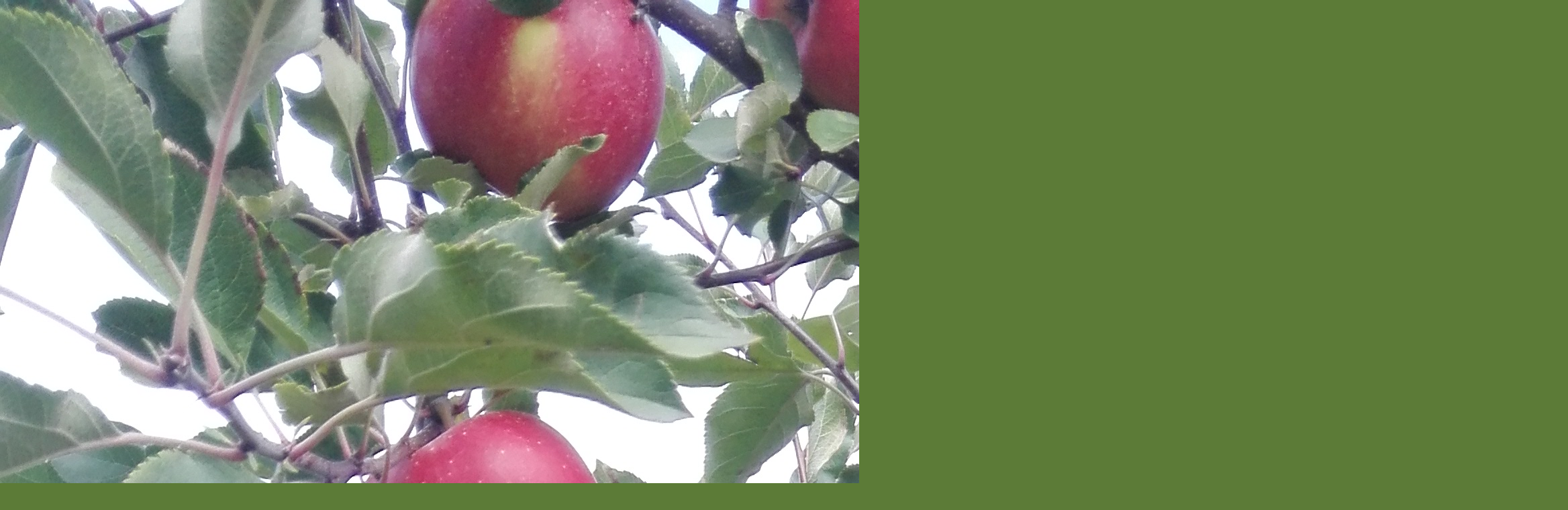

--- FILE ---
content_type: text/html; charset=UTF-8
request_url: https://www.jablka-jahody.cz/fotoalbum/jablka/vetve-sampionu-pred-sklizni.-.html
body_size: 873
content:
<?xml version="1.0" encoding="utf-8"?>
<!DOCTYPE html PUBLIC "-//W3C//DTD XHTML 1.0 Transitional//EN" "http://www.w3.org/TR/xhtml1/DTD/xhtml1-transitional.dtd">
<html lang="cs" xml:lang="cs" xmlns="http://www.w3.org/1999/xhtml">

    <head>

        <meta http-equiv="content-type" content="text/html; charset=utf-8" />
        <meta name="description" content="Jablka, jahody, čerstvý jablečný mošt" />
        <meta name="keywords" content="Jablka,jahody,čerstvý jablečný mošt,Brno Venkov,prodej,Jebáčkovi,Pavel Jebáček,Edita Jebáčková,Štěpán Jebáček" />
        <meta name="robots" content="all,follow" />
        <meta name="author" content="<!--/ u_author /-->" />
        <link rel="stylesheet" href="/style.1756833694.1.css" type="text/css" />
        
        <script type="text/javascript" src="https://www001.estranky.cz/user/js/index.js" id="index_script" ></script>
        <title>
            JABLKA - JAHODY - PĚSTOVÁNÍ A PRODEJ
        </title>

        <style>
          body {margin: 0px; padding: 0px;}
        </style>
    </head>
<body>
    <script language="JavaScript" type="text/javascript">
    <!--
      index_setCookieData('index_curr_fullphoto', 30);
    //-->
  </script>
  <a href="javascript: close();"><img src="/img/original/30/vetve-sampionu-pred-sklizni.jpg" border="0" alt="větve šampionu před sklizní" width="2336" height="4160"></a>

<!-- NO GEMIUS -->
</body>
</html>


--- FILE ---
content_type: text/css
request_url: https://www.jablka-jahody.cz/style.1756833694.1.css
body_size: 11949
content:
/* CSS Document contents
-------------------------------------------------------------

1. General
2. Layout
3. Header
4. Navigation
5. Column
6. Content
7. Perex
8. Articles
9. Article + Comments
10. Gallery
11. Calendar
12.1. Foto
12.2. Fotoalbum
12.3. Thumbnav
13. Search
14. Advetisment
15. Footer
*/

/* 1. General
-----------------------------------------------------------*/

@media screen, projection {

* {margin: 0;padding: 0;}
html, body {background: #5c7b37;}
body {  background-color:#5c7b37; font-family: Tahoma, Verdana, Arial, Helvetica, sans-serif; text-align: center; color: #000; font-size: 70%;}

hr {display: none;}

table, form {font-size: 100%;}

p { margin:0 0 10px 0; line-height: 180%!important;}

a {color: #93bc1b;}
a:hover {color: #000; }
p a:hover {color: #fff; background-color:#93bc1b; text-decoration:none;}
a img {	border: none;}

h2, h3, h4, h5, h6 {letter-spacing: -0.05em;font-style: italic; font-family:"Trebuchet MS", Arial, Helvetica, sans-serif;}

.left {	text-align: left;}
.right { text-align: right;}
.center { text-align: center;}
.justify {text-align: justify;}

td, th { padding: 3px 6px;}

.clear {clear: both; height: 0;	line-height: 0;	font-size: 0; display: none; width: 1px;}
#clear6, #clear7, #perex-cont-clear, #gallery-cont-clear, #g-section-cont-clear, #a-section-cont-clear, #article-cont-clear {	display: block;}

.left-float {float: left;}
.right-float {float: right;}
img.left-float {margin: 5px 10px 5px 0;}
img.right-float {margin: 5px 0 5px 10px;}

form input {font-family:Tahoma, Verdana, Arial, Helvetica, sans-serif;}
fieldset {border: 0;}
button {clear: both;}
center {margin: 15px 0;}
address{ color: #669933; }

.accessibility-links{display: none;}
.decoration, .pristupnost-links {display: none;}


/* 2. Layout
-------------------------------------------------------------*/
#whole-page 
#document {background: #fff url(/img/picture/6/20180922_100300.jpg) top center;
 background-repeat:no-repeat; border-top:1px solid #b1dd6d;padding-top:40px;}
#in-document {position:relative; width:960px; margin:0px auto; text-align:left;  background: url(https://s3b.estranky.cz/img/d/1000000002/bg-body.gif) repeat-y; background-position:200px 45px;}
#navigation {position:absolute; top:80px; display:block; width:200px;}
#header {position:relative; margin-left:200px; display:block; width:555px; height:300px; background:url(https://s3b.estranky.cz/img/d/1000000002/bg-header-rside.jpg) top right no-repeat;}
#body {position:relative; width:755px; float:left;}


.column { width: 225px; float: right; background:url(https://s3b.estranky.cz/img/d/1000000002/bg-section-all.gif) top left repeat-y #000; margin:328px 0 0 -20px;padding-top:120px;}
#content { min-height: 720px; width: 535px; margin-left:200px; background: url(https://s3b.estranky.cz/img/d/1000000002/bg-content.jpg) top left no-repeat;}
* html #content {height: 720px;}  /* IE 6 */

#articles, #slide, #photos, #gallery, #folders, #archive, #photo-album { overflow: hidden!important;  width:475px;  _width:535px;}
#articles, #gallery, #archive, #photo-album, #slide, #product-search{
	padding: 0 30px 0 30px;
}
#photos {
 width: 495px;
 _width: 485px;
}
#clear2 {clear:none!important;}


/* 3. Header
-------------------------------------------------------------*/
#header .inner_frame {background: url(/img/ulogo.3.png) no-repeat bottom left;display:block; width:535px; height:299px; margin-bottom:1px solid #fff;}

#header h1 {width:535px; height:100px; font-size:22px; background:url(https://s3b.estranky.cz/img/d/1000000002/bg-header.jpg) no-repeat left top;}
h1 a {text-decoration: none; font-family:"Trebuchet MS", Verdana, Arial, Helvetica, sans-serif; color:#FFF; font-style:italic; font-weight:bold; letter-spacing:-0.05em; padding:45px 20px 0 30px; *padding:0; *margin:45px 20px 0 30px; display:block;height:55px; width:485px; overflow:hidden;}
h1 a:hover {color:#669933; background-color:none!important;}
#header .header-decoration {display:block; width:535px; height: 220px; }

/* 4. Navigation
-------------------------------------------------------------*/
#navigation h2 {display:none;}

menu li {list-style-type:none;}

menu li a { display:block; height:32px;  _height:50px; width:175px; _width:200px; padding:18px 15px 0 10px; _padding:18px 15px 0 10px; color:#fff; text-align:right; text-decoration:none; background: url(https://s3b.estranky.cz/img/d/1000000002/bg-menu.gif) no-repeat top left; outline: none;}
menu li a:hover { color: #b1ea23; cursor:pointer; padding:18px 10px 0 25px;height:32px; width:165px; _height:50px; _width:200px; _padding:18px 10px 0 25px; background-position:-200px 0;}

menu li.first a { background: url(https://s3b.estranky.cz/img/d/1000000002/bg-menu-first.gif) no-repeat top left; /*margin-bottom:-20px;*/ height:32px; _height:70px;padding:38px 15px 0 10px;_padding:38px 15px 0 0px; _margin-bottom:0; }
menu li.first a:hover { padding:38px 10px 0 25px; height:32px; width:165px; _width:200px; ;_height:70px; _padding:38px 10px 0 25px;background-position:-200px 0; }

menu li ul.submenu a {background: url(https://s3b.estranky.cz/img/d/1000000002/bg-submenu.gif) no-repeat top left; padding:18px 15px 0 25px; _padding:18px 15px 0 25px; width:160px; _width:200px;}
menu li ul.submenu a:hover {color: #b1ea23; cursor:pointer; padding-top:18px; padding-right: 15px; padding-left: 40px; padding-right: 25px; width:145px; _width:200px;height:32px;background-position:-200px 0;}

menu li.first ul.submenu li.first a, menu li ul.submenu li.first a, menu li.first ul.submenu li a{margin: 0px !important; height:32px; _height:50px;}
menu li.first ul.submenu li.first a:hover, menu li ul.submenu li.first a:hover, menu li.first ul.submenu li a:hover, menu li ul.submenu li a:hover{margin: 0px !important; height:32px; _height:50px;}

menu li.menutyp_active {font-weight:bold;}

/* 4.1 Submenu 
-----------------------------*/

menu li.submenu-over { position: relative; z-index: 9000; _margin-bottom: -1px; _padding-bottom: 1px;}

menu li ul.submenu{ display: none;  }
menu li.submenu-over ul.click { display: block; }
menu li ul.classic{ display: block; }

menu li.submenu-over ul.onmouse, menu li:hover ul.onmouse{
	position: absolute;
	display: block;
	top: 0px;
	left: 200px;
	margin: 0px;
	width: 200px;
	background: #739B10;
	background-image: none;
}

html>body menu li.first.submenu-over ul.onmouse, menu li.first:hover ul.onmouse{top: 20px;}

menu li.submenu-over ul.onmouse li{	
	background-image: none !imporntant;
}

menu li ul.submenu li {overflow: hidden;}

#clear1 {position:relative; clear:none !important; visibility:hidden !important;}

/* 5. Column
-------------------------------------------------------------*/


.column a {color: #93bc1b;}
.column a:hover{color: #fff;}

#inner-column {background: url(https://s3b.estranky.cz/img/d/1000000002/bg-column.jpg) left bottom no-repeat; padding-bottom: 20px; }
#inner-column center {margin-right:20px;}

.section {overflow:hidden!important; width:225px; clear:both; background:url(https://s3b.estranky.cz/img/d/1000000002/bg-section-inner.gif) bottom left no-repeat;}
.section h2 { font-size: 20px; font-style: italic; font-weight: bold;color: #669933;text-align: left;padding:10px 25px 0 25px;}
.section .inner_frame {margin:20px 0 20px 25px; width:165px; overflow:hidden;}

.column ul {list-style-type: none;}
.column li {margin-bottom:0.7em;}

#last-fotogalerie {text-align: center;}

.section h2 span.decoration, .section h2 span.portrait {width:17px; height:25px; 	display:block;	position:absolute;	top:9px; left: 12px; _left:-12px; z-index:1;}

#portrait div.inner_frame {	text-align:center;}
#portrait h2 { display:none;}



/* 6.Content
-------------------------------------------------------------*/
#breadcrumb-nav { display:block; width:475px; _width:555px; _height:48px; padding:18px 50px 17px 30px; background:url(https://s3b.estranky.cz/img/d/1000000002/bg-breadcrumb.jpg) bottom left no-repeat; color:#a99985; overflow:hidden; }
#breadcrumb-nav span {color:#333;}
#breadcrumb-nav a {color: #7b913c; text-decoration:none; border-bottom:1px solid #7b913c;}
#breadcrumb-nav a:hover {color: #000; text-decoration:none; border-bottom:1px solid #000;}

#content h2, #content h3, #content h4 {font-style: italic; font-weight: bold;padding:15px 0 8px 0; clear:both;}
#content h2 {font-size: 2.5em;  }
#content h3 {font-size: 2em; }
#content h4 {font-size: 1.5em; }

#content h2 a, #content h3 a, #content h4 a {border-bottom:1px solid #d7d3be; text-decoration:none; color:#93bc1b; border-bottom:1px solid #d9d8a8;}
#content h2 a:hover, #content h3 a:hover, #content h4 a:hover {text-decoration:none;color:#000; background-color:#d9d8a8;border-bottom:none;}


p.first{ margin:0; padding:0; clear: right;}

#content ul, #content ol {list-style-type: square;	margin:15px 30px;}
#content ol {list-style-type: decimal;}
#content li {margin: 5px;}
#content form { margin: 10px 0;}


/* 7. Perex
-------------------------------------------------------------*/
#perex { background: #000 url(https://s3b.estranky.cz/img/d/1000000002/bg-perex.jpg) no-repeat top left; width: 475px; margin:20px 30px 15px 30px; border-top:1px solid #d9d9d9;border-right:1px solid #a3a3a3;}
#perex .editor-area { background:url(https://s3b.estranky.cz/img/d/1000000002/bg-perex-bot.gif) bottom left no-repeat; color: White; padding:15px 20px 25px 25px;}
#perex h2, #perex h3 {font-style: italic; font-weight: normal!important; padding-bottom:10px; padding-top:5px; color: #fff;}
#perex .editor-area p { color: white;}
#perex .editor-area a { color:#93bc1b; background-color:none;}
#perex .editor-area a:hover { color:#000; background-color:#93bc1b;text-decoration:none;}

/* 8. Articles
-------------------------------------------------------------*/
#articles .editor-area {border-bottom:1px solid #ccc;padding-bottom: 10px;}
#articles .section_article {border-bottom:1px solid #ccc;padding-bottom: 10px;}

#section_subsections .section_article h3 {margin-bottom: 10px; }
#section_subsections {margin-bottom: 20px; }
.under-article { clear:both; background:url(https://s3b.estranky.cz/img/d/1000000002/bg-shadow-top.gif) top left repeat-x; margin-top:1px; }
.under-article div.inner_frame {display:block; color:#999; line-height:180%; padding: 15px 5px;}
.under-article div.inner_frame strong, #articles .under-article div.inner_frame span {font-weight:normal; color:#666;}
.under-article div.inner_frame a {color:#93bc1b;}
.under-article div.inner_frame a:hover {color:#000;}

/* 9. Article + Comments
-------------------------------------------------------------*/
#articles .article {margin: 0 -30px;}
.article .preview img {margin: 5px 0 3px;}
.article { padding: 0 30px 50px;  width:475px;  _width:535px; background:url(https://s3b.estranky.cz/img/d/1000000002/bg-article.gif) bottom left no-repeat; }
.article p {line-height:180%;}

.article h2, .article h3 {color:#93bc1b;}
strong.date { color: #93bc1b; padding-top: 3px; font-weight: normal; display:block;}

.comment {margin-bottom: 10px;  display: block; padding-bottom:10px;background:#d6e7c9;border-top:1px solid #d4ddab; border-right:1px solid #b6d4a1; border-bottom:5px solid #a5ca8a; border-left:5px solid #c8dcb8;}
.comment .comment-headline { /*background:#f4f2e6;*/ border-bottom:1px solid #bee3a3;padding:10px 10px 15px 15px;color:#5c7b37;}
.comment .comment-text { border-top:1px solid #fff1f9;padding:5px 10px 5px 15px; color:#4b752b;}
.comment .comment-headline h3 {font-size:20px!important;color: #709d4e; padding:0!important; margin:0!important;}
.comment p {margin:5px 0 0 0}

.level1{ margin-left: 1em; }
.level2{ margin-left: 2em; }
.level3{ margin-left: 3em; }
.level4{ margin-left: 4em; }
.level5{ margin-left: 5em; }
.level6{ margin-left: 6em; }
.level7{ margin-left: 7em; }
.level8{ margin-left: 8em; }
.level9{ margin-left: 9em; }

.admin h3 { color: #555 !important; }

.comment-headline span, .comment-headline  b, .comment-headline i {}
.comment-headline b, .comment-headline i {font-style: normal; font-weight: normal; }


div#block-comments {padding-top:10px!important; clear:both;}
div#block-comments form {padding-bottom: 20px; background:#d6e7c9;border-top:1px solid #d4ddab; border-right:1px solid #b6d4a1; border-bottom:5px solid #a5ca8a; border-left:5px solid #c8dcb8; display:block; }
div#block-comments form fieldset {border: 0; padding:0px 10px 0 15px; display:block;}
div#block-comments form fieldset legend {font-size: 150%; font-style: italic; font-weight: bold; color: #5c7b37; padding:10px 10px 5px 10px; margin-left:-10px; *margin-left:-17px; font-family:"Trebuchet MS"; }
div#block-comments form dl {margin-top:10px;}
div#block-comments dt {margin-bottom: 5px;display:block; padding-top:5px; color:#5c7b37; font-weight:bold;}
div#block-comments dd {margin-bottom:10px;}
div#block-comments input.submit {clear:both; background: url(https://s3b.estranky.cz/img/d/1000000002/bg-input-text.jpg) center center #000; border-top:1px solid #677e5e; border-right:1px solid #98b88c; border-bottom:3px solid #3e6f2f; border-left:3px solid #a5ca8a; color:#93bc1b;padding:5px 10px; font-weight:bold;font-family:"Trebuchet MS"; font-size:18px;font-style:italic; font-weight:bold; margin-top:10px; cursor:pointer;}
div#block-comments form dd input, div#block-comments form dd textarea, div#block-comments form dd input#c_title{ width: 434px; padding: 3px 0px; background: #fff; border-top:1px solid #d4ddab; border-right:1px solid #b6d4a1; border-bottom:3px solid #a5ca8a; border-left:3px solid #c8dcb8; color:#000; font-family:"Trebuchet MS", Verdana, Arial, Helvetica, sans-serif; font-size:14px; font-style:italic; font-weight:bold; clear:both; }
div#block-comments form dd input {_height:38px;}

div#block-comments form dd input{width: 186px;} 
div#block-comments form dd input#c_validation{float:left;} 
div#block-comments form dd div#c_validation_div{text-align:right;margin-right: 6px;}

div#block-comments .comment-answer{
	text-align: right;
	font-size: 110%;
	text-transform: capitalize;
	padding-right: 10px;
}

div#block-comments .comment-answer a{
	padding: 6px;
}

/* 10. Last Gallery
-------------------------------------------------------------*/
#last-gallery .wrap-of-wrap {margin-bottom:5px; background-color:#212d14;padding:10px; border-top:1px solid #394e24;border-right:1px solid #000; border-bottom:1px solid #000; border-left:1px solid #394e24;}
#last-gallery .wrap-of-photo a {margin: 0 auto;display:block; width: 75px; height:75px; text-align: center; overflow:hidden; background-color:#48652a; border-top:1px solid #394e24; border-right:1px solid #000; border-bottom:3px solid #000; border-left:3px solid #394e24; _margin-left:33px;}
#last-gallery .wrap-of-photo a:hover { background-color:#5f8a39; border-top:1px solid #48652a; border-right:1px solid #000; border-bottom:3px solid #000; border-left:3px solid #48652a;}

/* 10. Calendar
-------------------------------------------------------------*/
#calendar {text-align: center;}
#calendar h2 {padding:10px 25px 0 10px; color:#697e23;}
#calendar table {text-align: center; width:100%;border-collapse:collapse !important;border-spacing:0px !important; color:#8baf4b;}
#calendar .inner_frame { margin:10px 30px 20px 10px; font-size:10px; width:185px;}
#calendar caption {	display: none;}
#calendar table tr td {border-top:1px solid #000;}
#archive-month td {border-top:none!important;}
#archive-days th {background-color:#212d14;border-bottom:1px solid #394e24;border-top:1px solid #000;}


/* 12.1. Galleries & Gallery
-------------------------------------------------------------*/
#folders {background:url(https://s3b.estranky.cz/img/d/1000000002/bg-article.gif) bottom left no-repeat; padding: 0 0px 50px 0px;}
#folders .album {border-top:1px solid #eee; padding-bottom:10px;}

#gallery { background:url(https://s3b.estranky.cz/img/d/1000000002/bg-article.gif) bottom left no-repeat; padding-bottom:40px;}
#gallery h2 { padding-bottom:10px;}
.folder { width:120px; _width:140px; height:27em; _height:28em!important; float:left; padding:10px;margin:0 14px 12px 0; background-color:#f3f3f3; border-top:1px solid #ccc; border-right:1px solid #eee; border-bottom:3px solid #ccc; border-left:3px solid #eee; overflow:hidden;}
.folder .photo-wrap div {width: 115px; _width: 120px; height:85px; _height:100px; text-align: center; overflow:hidden; background-color:#e8e8e8;display:block;padding:10px 0 0 0;  border-top:1px solid #ccc; border-right:1px solid #fff; border-bottom:3px solid #ccc; border-left:3px solid #fff;}
.folder .photo-wrap div a {border:1px solid #ccc; display:block;width:75px; margin:0 auto;background-color:#eee;}
.folder .photo-wrap div a:hover {border:1px solid #93bc1b; background-color:#fff;}
.folder-info h3 {font-size:15px!important; padding:0!important;}
.folder-info h3 a { border:0!important;text-decoration:underline!important; display:block; padding:5px 0!important; width:120px; height:2em; _height:2.6em; overflow:hidden; line-height:110%;}
.folder-info h3 a:hover{background-color:#e8e8e8!important;}

.folder-info {}
.folder-info div{ padding:5px 0; border-top:1px solid #ddd; width:120px; height:2em; _height:3em; overflow:hidden; line-height:110%;}

/* 12.2. Slide, Slidebar
-------------------------------------------------------------*/
.fotoalbum {padding: 10px; background: #fafbff;	border: 1px solid #aaf;}

#click h3 {display:block;padding:10px 10px;border-bottom:1px solid #ccc; color:#999; }
#click {background-color:#f3f3f3; border-top:1px solid #ccc; border-right:1px solid #eee; border-bottom:5px solid #aaa; border-left:5px solid #ccc; _width:475px;}
#click p {padding:10px 10px; color:#666;border-top:1px solid #fff;}

#noclick {text-align: center;}

.slide-img { text-align: center; padding:10px 0; display:block; width:100%;border-bottom:1px solid #ccc;border-top:1px solid #fff; }
.slide-img a {display:block; margin:0 auto; }

.slide-img a img {border: 1px solid #ccc; }
.slide-img a:hover img { border: 1px solid #93bc1b; }

.slidebar {	margin:10px 0; overflow: -moz-scrollbars-horizontal; _overflow-x: scroll; _overflow-y: none;white-space: nowrap; padding:10px 10px 0 10px;overflow:auto; height:102px; _height:120px; display:block; background-color:#f3f3f3; border-top:1px solid #ccc; border-right:1px solid #eee; border-bottom:3px solid #ccc; border-left:3px solid #e5e5e5; _width:475px;}
.slidebar a {margin-right:10px; }
.slidebar a img {border:1px solid #ccc;background-color:#f3f3f3; }
.slidebar a:hover img {border:1px solid #93bc1b; background-color:#fff;}

#timenav { background-color:#f3f3f3; border-top:1px solid #ccc; border-right:1px solid #eee; border-bottom:3px solid #ccc; border-left:3px solid #e5e5e5; text-align:center; padding:10px; color:#999; margin-bottom:10px; _width:475px;}

.slidenav { padding: 14px 5px 8px 5px; background-color:#f3f3f3; border-top:1px solid #ccc; border-right:1px solid #eee; border-bottom:3px solid #ccc; border-left:3px solid #e5e5e5; font-weight:bold; position:relative; height:20px; _height:45px; display:block; text-align:center; _width:475px;}
.slidenav br, #thumbnav br { line-height: 0; height: 0;	clear: both;}

.slidenav .back {top:6px; left:10px; position:absolute;width:30px; height:30px; display:block;}
.slidenav .back a { text-indent:-2000px; background:url(https://s3b.estranky.cz/img/d/1000000002/bg-arrows.gif) no-repeat; width:30px; height:30px; display:block; background-position:0 -30px; overflow:hidden;}
.slidenav .back a:hover { background-position:-30px -30px;}

.slidenav .forward {top:6px; left:430px; position:absolute;width:30px; height:30px; display:block;}
.slidenav .forward a { text-indent:-2000px; background:url(https://s3b.estranky.cz/img/d/1000000002/bg-arrows.gif) no-repeat; width:30px; height:30px; display:block; background-position:0 0; overflow:hidden;}
.slidenav .forward a:hover { background-position:-30px 0;}

.list-of-pages{position: relative;text-align: center; cursor: pointer; _width: 475px;}
.list-of-pages a{padding: 5px 1px; font-size: 120%;}
.list-of-pages .previous{width:30px;height:30px;position:absolute;left:0px; top: 0px;}
.list-of-pages .previous a{padding: 0px;text-indent:-2000px; background: #fff url(https://s3b.estranky.cz/img/d/1000000002/bg-arrows.gif) no-repeat; width:30px; height:30px; display:block; background-position:0 -30px; overflow:hidden;}
.list-of-pages .previous a:hover { background-position:-30px -30px;background-color: #fff;}
.list-of-pages .next{width:30px;height:30px;position:absolute;right:0px; top: 0px;}
.list-of-pages .next a{padding: 0px;text-indent:-2000px; background: #fff url(https://s3b.estranky.cz/img/d/1000000002/bg-arrows.gif) no-repeat; width:30px; height:30px; display:block; background-position:0 0; overflow:hidden;}
.list-of-pages .next a:hover { background-position:-30px 0px; background-color: #fff;}

/* 13. Search
-------------------------------------------------------------*/
#search { position:absolute; top:328px; left:735px; z-index:1; width:225px; height:120px; display:block; background:url(https://s3b.estranky.cz/img/d/1000000002/bg-search.jpg) top left no-repeat #000;}
#search form {width:200px;margin:0;padding:0;}
#search h2 { display:block; width:170px; height:30px; _height:60px; padding-top:30px; }
#search.section { padding:0px; margin: 0px;overflow: hidden!important;}
#search .inner_frame {position:relative; background:none; margin:0; width:100%; height:50px;padding:0;}
#search #key { background:#272727; border-top: 1px solid #222; border-right: 1px solid #111; border-bottom: 1px solid #444; border-left: 1px solid #555; width:120px; _width:130px; height: 18px; _height: 27px; padding: 5px 2px 2px 5px; position: absolute; left:25px; top:10px; color:#fff; font-family:Tahoma, Verdana, Arial, Helvetica, sans-serif; font-size:11px;}
#sendsearch { border: 0; background: url(https://s3b.estranky.cz/img/d/1000000002/bg-search-key.gif) center center no-repeat; cursor:pointer; cursor:hand; width:30px; height: 26px; margin:0; text-indent: 200px; position: absolute; left:160px; top:12px; font-size:450px; }

#mail-list .inner_frame{position: relative;}
#mail-list #mail-list-key{ background:#272727; border-top: 1px solid #222; border-right: 1px solid #111; border-bottom: 1px solid #444; border-left: 1px solid #555; width:110px; _width:120px; height: 18px; _height: 27px; padding: 5px 2px 2px 5px; color:#fff; font-family:Tahoma, Verdana, Arial, Helvetica, sans-serif; font-size:11px;}
#mail-list #send-mail-list{ border: 1px solid #000; background: #212D14; cursor:pointer; cursor:hand; margin:0; margin-top: 10px !important; color: #8BAF4B; padding: 5px 4px; _padding: 3px 0px;}
#mail-list .message{ color: #93BC1B; }

#eshop #product-search .products {padding: 0;}
#product-search input {vertical-align: middle;}
#product-search input#product-search-text {padding: 3px 5px; background: #FFF; border-top: 1px solid #D4DDAB; border-right: 1px solid #B6D4A1; border-bottom: 3px solid #A5CA8A; border-left: 3px solid #C8DCB8; 
color: #000; font-family: "Trebuchet MS", Verdana, Arial, Helvetica, sans-serif; font-size: 14px; font-style: italic; font-weight: bold; width: 275px; height: 28px;}
#product-search input.submit {height: 38px; padding: 3px 20px; font-size: 14px;}
*:first-child+html #product-search input#product-search-text {padding: 8px 5px 0px; height: 26px;}
* html #product-search input#product-search-text {padding: 8px 5px 0; height: 38px;}
* html #eshop #product-search .products {width: 475px;}

/* 14. advertisment
-------------------------------------------------------------*/

#mess-ahead { width:100%; margin:0 auto;color: #fff;padding-bottom:8px;}
#mess-ahead div.inner_frame { display:block; margin:0 auto;}
#mess-ahead span.adv-title {display:block; padding:4px 0 1px 0; width:750px; text-align:left;margin:0 auto;}
#mess-ahead iframe {margin: 0 auto;}

#sky-scraper-block{position: absolute; left: 50%; _left: 0%; text-align: center; width: 160px; margin-top: 370px;   margin-left: 485px;}
#sky-scraper-block span.adv-title {display:block; text-align:left;color:#9ed64a; padding-bottom:3px; }

#mess-skyscraper, #mess-rectangle {margin-bottom:10px;  }

#mess-square, #mess-message {background:url(https://s3b.estranky.cz/img/d/1000000002/bg-section-inner.gif) bottom left no-repeat; padding-bottom:10px;}
#mess-square .inner_frame, #mess-message .inner_frame  { padding:10px; margin:10px 30px 10px 10px; background-color:#000000; color:#666;}
#mess-message .inner_frame {text-align:left;}

#mess-text { margin:10px 30px; clear:both;}
#mess-text .inner_frame { padding:2px;}

#mess-square span.adv-title, #mess-text span.adv-title, #mess-message span.adv-title {display:block; padding:8px 0 0 10px;clear: both; }

.message img {	border: none; }
.message span.adv-title {font-size: 10px;color: #aaa;}

#content .hypertext h2 {clear: none; padding: 0;}
#content .hypertext h2 a {font-weight: normal; font-style: normal; font-size: 12px; border: none; text-decoration: underline;}
#content .hypertext h2 a:hover {background: none; text-decoration: none;}
.hypertext .inner_frame div#clanek:after {content: "."; display: block; height: 0; clear:both; visibility: hidden; font-size:0;}
* html .hypertext .inner_frame div#clanek {zoom: 1;}
*:first-child+html .hypertext .inner_frame div#clanek {zoom: 1;}
.hypertext {width: 380px; margin: 15px auto; padding: 5px; overflow: hidden;}
.hypertext .inner_frame {line-height: 1em; margin-top: 3px;}
.hypertext img, .hypertext {border: 1px solid #ddd;}
* html .hypertext {margin-left: 45px;}
#content .hypertext + .hypertext {border-top: 1px solid #fff; margin-top: -16px;}

#shifter #shifter_wrap:after {content: "."; display: block; height: 0; clear:both; visibility:hidden; font-size:0;}
* html #shifter #shifter_wrap {zoom: 1;}
*:first-child+html #shifter #shifter_wrap {zoom: 1;}
#shifter #shifter_wrap #shifter_footer .span3 {padding: 0 5px 1px;border-style: solid; border-width: 1px 1px 3px 3px;
background-color: #F3F3F3; border-color: #DDDDDD #DDDDDD #CCCCCC #E5E5E5;}
#shifter #shifter_wrap #selfpromo, #shifter #shifter_wrap #shifter_footer .span3 {margin-right: 6px;}
#shifter div#shifter_title h3 {margin: 5px 0;}
#shifter #shifter_wrap #shifter_footer .category a {font-weight: bold; font-size: 13px; border-bottom: 1px solid #d9d8a8;}
#shifter #shifter_wrap #shifter_footer .category a:hover {border-bottom: none; background-color: #dbd7a8;}
#shifter #shifter_wrap #shifter_footer .span3 h4 {line-height: 1.5em; font-size: 0.9em; padding: 3px 0px;}
#shifter #shifter_title h3#shifter_t_2 {margin-right: 300px;}
#shifter #shifter_title h3#shifter_t_2 {margin-right/*\**/: 303px\9}
:root #shifter #shifter_title h3#shifter_t_2 {margin-right: 305px\9;}
*:first-child+html #shifter #shifter_title h3#shifter_t_2 {margin-right: 300px;}
* html #shifter #shifter_title h3#shifter_t_2 {margin-right: 159px;}
@-moz-document url-prefix() { /** FF */ 
    #shifter #shifter_title h3#shifter_t_2 {margin-right: 304px;}
}
* html #shifter #shifter_wrap #shifter_footer {width: 524px;}
#shifter #shifter_wrap #shifter_terms a {color: #525252; font-weight: bold; font-family: "Trebuchet MS",Arial,Helvetica,sans-serif; margin-right: 5px;}
#shifter #shifter_wrap #shifter_terms a:hover {text-decoration: none;}

/* 15. footer
-------------------------------------------------------------*/
#footer { position: relative; background: url(https://s3b.estranky.cz/img/d/1000000002/bg-footer.jpg) bottom left no-repeat; width:555px; height: 70px;  margin-left:200px; clear:both;}
#footer .inner_frame{_position: absolute; padding: 25px 30px 0 30px; text-align: left;}
#footer p {color: #999999; padding-right: 60px;}
#decoration5 {display:block; width:100%; height:50px;}
#footer #mess-links{position: absolute; top: 70px;}
#mess-board {padding: 5px 0px; width: 760px; margin: 0px auto; color: #fff; text-align: center;}


/* languages
-------------*/
#languages .inner_frame{
	text-align: center;
}

#languages .inner_frame a{
     position: relative;
     margin: 0px 5px;
     float: left;
}

/*   own code
------------*/
.own-code-nav{
	color: #669933;
}

/*     last photo
-----------------------*/
#last-photo{
	text-align: center;

}
#last-photo .inner_frame{
	padding-right: 40px;
}
/**********preview**********/

#thumbnav, #photos, #preview-folder { 
 overflow: hidden;
}

#photos .photo-wrap, #preview-folder .box, #thumbnav .box{
 background-color:#F3F3F3;
 border-color:#DDDDDD #DDDDDD #CCCCCC #E5E5E5;
 border-style:solid;
 border-width: 1px 1px 3px 3px;
 float: left;
 width: 90px;
 height: 90px;
 margin: 8px 15px 8px 10px;
 _margin: 8px 15px 8px 6px;
 _width: 92px;
 _height: 92px;
}

#thumbnav .box{
 margin: 0px;
}

#photos .photo-wrap div, #preview-folder .box div, #thumbnav .box div{
 height: 90px;
 width: 90px;
 text-align: center;
 _height: 92px;
 _width: 92px;
 display: table;
 =position: relative;
 overflow: hidden;
}

#thumbnav .box div a, #photos .photo-wrap div a, #preview-folder .box div a{
 =margin: 2px 0px 0px 0px;
 height: 100%;
 =height: auto;
 background-image: none;
 border: 0px solid #f7b1a5;
 =position: absolute;
 =top: 50%;
 =left: 50%;
 display: table-cell;
 vertical-align: middle;
}

#thumbnav .box div a, #photos .photo-wrap div a, #preview-folder .box div a{ 
 =border: none;
}

#thumbnav .box div a img, #photos .photo-wrap div a img, #preview-folder .box div a img{
 =position: relative; 
 =top: -50%;
 =left: -50%;
 border: 0px solid #FFF;
}

#preview-folder .box {
margin-right: 20px; margin-left: 0px;
}

#thumbnav .wrap { display: block; padding: 8px 0px 8px 5px; _padding-left: 0px;}

.folder .photo-wrap {margin-top: 20px; }

/*********end of preview**********/

/* ----------- Facebook------------ */
.fb_edge_widget_with_comment{margin:5px 0px;}

/* title aligment */
h1.head-left {
  text-align: left;
}
h1.head-center {
  text-align: center;
}
h1.head-right {
  text-align: right;
}

#ajax-container_preview{
 z-index: 999999;
}
#rss-channels {
padding: 0px 30px;
}

#stats *, #own-code-nav *{ color: #669933; }

#stats table th {padding-left: 0}

#navigation {z-index: 1000;}

#footer a.eoldal-footer {color: #000;}

#footer .inner_frame p + p a {margin-left: 5px;}

/* --- eshop ---- */

#eshop .comment-headline i {float: right;}
#eshop .comment-text {padding-top: 10px;}
#eshop #block-comments {width: 100%;}
#eshop .submit, #login .submit { background: url('https://s3b.estranky.cz/img/d/1000000002/bg-input-text.jpg') center center black;
        font-weight: bolder;
        border-top: 1px solid #677E5E;
        border-right: 1px solid #98B88C;
        border-bottom: 3px solid #3E6F2F;
        border-left: 3px solid #A5CA8A;
        color: #93BC1B;
        font-size: 100%;
        cursor: pointer;
        padding: 3px 5px;}
* html .settings .submit, * html .contact-info .submit {margin-left: 23px;}
*:first-child+html .settings .submit, *:first-child+html .contact-info .submit {margin-left: 23px;}
#login input.submit {float: none;}
#basket_preview_form tbody tr td, #confirm tbody tr td, #orderdone tr td {
  border-top: 1px dotted #C6C6C6;
}
#eshop #confirm fieldset table, #eshop #orderdone  {border-bottom: 1px dotted #C6C6C6; border-collapse: collapse;}
#eshop div.products .article h3, #eshop #articles .article h3 {font-size: 1.5em; line-height: 1.4em; height: 2.4em; margin: 0.2em 0em 0.3em; overflow: hidden;}
* html #eshop div.products .article h3, * html #eshop #articles .article h3 {height: 3.9em;}
*:first-child+html #eshop div.products .article h3, *:first-child+html #eshop #articles .article h3 {height: 2.5em;}
#eshop .sphotos:after, #eshop div.products:after, #eshop #articles:after, #eshop #articles #steps ul:after {
    content: ".";
    display: block;
    height: 0; 
    clear:both;
    visibility:hidden;
    font-size:0;
}
* html #eshop #articles #steps ul {zoom: 1;}
*:first-child+html #eshop #articles #steps ul {zoom: 1;}
#eshop div.products .article, #eshop #articles .article {float: left; width: 130px; display: inline; margin: -15px 24px 0px 0px; padding: 0 2px; padding-bottom: 5%;}
* html #eshop div.products .article, * html #eshop #articles .article {width: 135px; padding-bottom: 25px;}
#eshop .products, #eshop #articles {padding: 0 30px 50px; width: 475px; _width: 535px;}
#eshop div.products .article .photo-wrap, #eshop #articles .article .photo-wrap {float: none; width: 130px; height: 130px;}
#eshop div.products .article .photo-wrap div, #eshop #articles .article .photo-wrap div {width: 130px;}
#eshop #articles .editor-area {border: none;}
#eshop div.products .article .editor-area, #eshop #articles .article .editor-area {padding: 5px; height: 5.5em; line-height: 1.45em; overflow: hidden; border: none;}
* html #eshop div.products .article .editor-area, * html #eshop #articles .article .editor-area {line-height: 1.25em;}
#eshop div.products .article span.price, #eshop #articles .article span.price{font-weight: bolder; text-align: center; display: block; margin-top: 5px;}
* html #eshop div.products .article span.price, * html #eshop #articles .article span.price {margin-top: 10px;}
#eshop .article .photo-wrap {margin-top: 0;}
#eshop #product #photo-detail .photo-wrap {
float: left;
margin-top: 1px;
}
#eshop #basket input.amount {height: 14px;}
* html #eshop #basket input.amount {height: 27px;}
*:first-child+html #eshop #basket input.amount {height: 16px;}
#eshop #product-detail #calculation p {margin: 0;}
#eshop #product-comments #block-comments .comment .comment-headline {padding: 10px 10px 10px 15px;}
#eshop #confirm table .right {padding-right: 0;}
#eshop #basket_preview_form .wrap {width: 94%;}
#eshop .sphotos .photo-wrap {display: table;}
#eshop .article .editor-area {text-align: justify;}
#logged h2 {margin-top: 5px;}
#account_firm label {width: 68px; display: block;}
#billing_address label {width: 80px; display: block;}
.settings #firmsdata label {width: 68px;}
#eshop .settings #billing_address label {width: 68px;}
.contact-info #billing_address label {width: 68px;}
#eshop #billing_address #sameaddress + label {width: auto; display: inline;}
*:first-child+html #eshop .registration #usernewsletter {margin-left: 4px;}
* html #eshop .registration #usernewsletter {margin-left: 4px;}
#delivery_address label {width: 71px; display: block;}
#delivery_address label {width: 71px; display: block;}
#eshop .settings input, #eshop .settings label, #eshop .registration input,
#eshop .registration label, #eshop .contact-info input,
#eshop .contact-info label, #eshop #basket_preview_form .wrap label{vertical-align: middle;}
#eshop #basket_preview_form .wrap input {position: relative; top: 2px;}
@media all and (-webkit-min-device-pixel-ratio:10000), not all and (-webkit-min-device-pixel-ratio:0) {
        #eshop #basket_preview_form .wrap input {top: 0;}
}
#eshop .gennewmail fieldset p input {width: 201px;}
* html #eshop .gennewmail fieldset p input {width: 205px;}
#eshop #confirm td.title {width: 47%;}
#eshop #confirm .right {line-height: 1.5em;}
* html #eshop fieldset.validation .validatin-images-set input {width: 240px;}
#eshop #basketpayments {width: 48%;}
#eshop .article .price {margin-top: 5px;}
#eshop #confirm .submit {margin-top: 10px;}
#eshop form#confirm input[type="checkbox"] {position: relative; top: 2px;}
#eshop #confirm .validation {margin: 10px 0;}
* html #eshop #confirm .validation{margin: 10px 0;}
#account_firm, #deliveryaddress {margin-left: 2px;}
#sameaddress {margin-left: 0;}
#eshop #articles .settings {margin-top: 10px;}
#eshop #product-detail #calculation p {line-height: 180% !important;}
#eshop #product #photo-detail {margin-top: 5px;}
#eshop #basket_preview_form td img {padding-top: 2px;}
#basketpayments ul, #baskettransport ul {margin-left: -3px;}
#basketpayments h3, #baskettransport h3, #eshop #basket_preview_form p .submit,
#eshop #basket_preview_form fieldset p .submit {margin-left: 2px;}
* html #basketpayments ul, * html #baskettransport ul {margin-left: 0;}
* html #eshop #basket_preview_form .wrap input {margin-left: -3px;}
* html #basketpayments h3, * html #baskettransport h3,
* html #eshop #basket_preview_form p .submit{margin-left: 6px;}
* html #content #eshop #basketpayments ul li div, * html #content #eshop #baskettransport ul li div {padding-left: 26px;}
*:first-child+html #basketpayments ul, *:first-child+html #baskettransport ul {margin-left: 0;}
*:first-child+html #eshop #basket_preview_form .wrap input {margin-left: -3px;}
*:first-child+html #basketpayments h3, *:first-child+html #baskettransport h3,
*:first-child+html #eshop #basket_preview_form fieldset p .submit,
*:first-child+html #eshop #basket_preview_form p .submit {margin-left: 6px;}
*:first-child+html #content #eshop #basketpayments ul li div, *:first-child+html #content #eshop #baskettransport ul li div {padding-left: 22px;}
#content #eshop #basketpayments ul li input, #content #eshop #baskettransport ul li input {
margin: 3px 2px 5px 0;}
* html #content #eshop #basketpayments ul li input, * html #content #eshop #baskettransport ul li input {
margin: 0 2px 0 0;}
*:first-child+html #content #eshop #basketpayments ul li input, *:first-child+html #content #eshop #baskettransport ul li input {
margin: 0 2px 0 -3px;}
* html #eshop #basket_preview_form li div  {font-size: smaller;}
#eshop #articles #steps ul {width: 190px; margin: 15px auto;}
* html #eshop #articles #steps {text-align: center;}
#eshop #basket_preview_form fieldset p {margin: 15px 0 2px;}
.contact-info fieldset, .settings fieldset {padding: 5px 10px;}
#orderdone {padding: 5px 10px;}
#orderdone td {padding: 2px 0;}
#eshop #confirm .wrap {padding: 0px 10px;}
#eshop #product-info td {padding: 3px 0;}
#eshop #block-comments form dt {width: 55px;}
#eshop #block-comments .comment-headline i {font-weight: normal;}
#eshop #block-comments form dd input#c_validation {margin-left: 0;}
#eshop #block-comments form dt#validation-dt {margin-left: 0;}
#eshop #block-comments .submit {margin-left: 15px; width: 165px;}
#eshop #product-comments #block-comments form {margin-left: 0;}
#nav-basket .inner_frame {color: white;}
#login label {color: white; float: none; width: auto; margin-top: 5px;}
#login .submit {margin-top: 5px;}
#eshop div#block-comments #validation-dt {position: absolute; width: 170px; margin: 40px 0 0 20px;}
#eshop #block-comments form dt {width: 80px;}
#eshop #panel .inner_frame {width: 87%;}
#eshop .registration .submit, .gennewmail .submit {margin-top: 10px;}
#eshop #basket_preview_form {width: 105%;}
.gennewmail, .registration fieldset {margin-top: 5px;}
#eshop #steps li {margin: 0;}
#login p {width: 155px;}
#eshop #block-comments .comment-text {word-wrap: break-word;}
#nav-basket .inner_frame, #logged .inner_frame {line-height: 1.5em;}
#eshop #articles {width: 96%;}
#eshop .contact-info p {line-height: 80% !important;}
#eshop #basket_preview_form table .border_fix td, #eshop #basket_preview_form table tr .price {border: none;}
#eshop #articles {padding: 5px 0 0 15px;}
* html #eshop #product-comments .comment-headline i {margin: -3% 10px 0 0;}
*:first-child+html #eshop #product-comments .comment-headline i {margin: -3% 10px 0 0;}
#login .inner_frame .errormes {margin-bottom: 15px;}
* html #login input.submit {width: 115px;}
#eshop .settings fieldset table h3, #eshop #articles fieldset table h3 {padding: 0 0 8px 0; font-size: small;}
#content #eshop #basketpayments ul li, #content #eshop #baskettransport ul li {background: #F3F3F3;}
#content #eshop #basketpayments ul li div, #content #eshop #baskettransport ul li div {
background: white;
margin-left: 0 !important;
padding-left: 18px;
}
#nav-basket .inner_frame p a:hover, #login .inner_frame p a:hover {background: none;}
#eshop .registration fieldset p, #eshop .gennewmail fieldset p {margin: 10px 0;}
#eshop .registration fieldset table h3 {margin-top: 15px;}
#eshop #product-detail #product-info table tr td {min-width: 70px; vertical-align: top;}
#eshop #product-comments #block-comments form fieldset dd input {width: 236px;}
#eshop #basket_preview_form .wrap h3 {padding: 10px 0 0;}
#eshop #basket_preview_form table .border_fix td, #eshop #basket_preview_form table tr .price {border: none;}
#eshop #product .wrap h2 {line-height: 1em; margin-top: 15px;}
*:first-child+html #eshop #basket input.add_basket {width: 135px;}
* html #eshop #basket input.add_basket {width: 135px;}
#eshop #confirm .validation dd #c_validation {height: 19px;} 
* html #eshop #confirm .validation dd #c_validation {height: 26px;}
*:first-child+html #eshop #confirm .validation dd #c_validation {height: 22px;}
#eshop #basket_preview_form p input {width: 120px;}
#eshop #basket_preview_form fieldset p input {float: left}
#eshop #basket_preview_form fieldset p a {padding: 0 14px; text-decoration: none; text-align: center; font-size: 11px; float: left;}
* html #eshop #basket_preview_form fieldset p a {padding: 1px 15px;}
*:first-child+html #eshop #basket_preview_form fieldset p a {padding: 1px 15px;}
#eshop #basket_preview_form .wrap h3 {font-size: small;}
* html #eshop #steps .active, * html #eshop #steps .done {width: 50px;}
#eshop #basket_preview_form fieldset table th, #eshop #basket_preview_form fieldset table td {padding: 0;}
#eshop #steps .active {color: #93BC1B; font-weight: bold; background: #F3F3F3; }
#eshop #articles #steps ul li {margin-right: 10px;}
#account_info, #billing_address {width: 94%;}
#eshop #basket_preview_form table {width: 95%;}
* html #ecategory ul li ul li {margin-top: 0.7em;}
*:first-child+html #ecategory ul li ul li {margin-top: 0.7em;}
*:first-child+html #eshop #block-comments .comment-headline i {margin-right: 10px;}
* html #eshop #block-comments .comment-headline i {margin-right: 10px;}
#eshop .registration #usernewsletter,#eshop .registration .validation {margin-left: 8px;}
#eshop #steps .active, #eshop #steps .done {padding: 3px 5px; border: 1px solid #A5CA8A; 
 margin-top: 0; width: 40px; text-align: center;}
#confirm .wrap, #account_info, #billing_address {border: 2px solid #DDD;}
#eshop #photo, #eshop div .article .photo-wrap,
#eshop #product #photo-detail .photo-wrap {background: #F3F3F3; border: 1px solid #DDD;}
#eshop #basket input.amount {top/*\**/: 1px\9}
:root #eshop #basket input.amount {top: 1px\9;}
:root #eshop #basket input.amount {padding-bottom: 5px\9;}
@-moz-document url-prefix() { /** FF */ 
    #eshop #basket input.amount {top: 2px; height: 16px;}
}
#eshop .message-info {margin: 10px 0 10px 30px;}
#eshop #articles .message-info {margin: 10px 0;}
#ecategory li {
  margin-bottom: 0;
}
#ecategory li a {
  margin-bottom: 5px;
  display: block;
  _margin-bottom: 0;
  _display: inline-block;
}
#ecategory li ul {
    color: #93BC1B;
    list-style: disc outside none;
    padding-left: 15px;
    _margin-bottom: 7px;
}
#eshop #paging {clear: both;}
#eshop #paging a, #eshop #paging span.current {font-size: 120%; padding: 4px 8px; margin-right: 4px; border: 1px solid #DDD; background: #f3f3f3; text-decoration: none;}
#eshop #paging #previous, #eshop #paging #next {border: none; background: none;}
#eshop .contact-info, #eshop .login-info {border: 2px solid #DDD;}
#eshop .login-info {padding: 10px 0 0 30px;}
#eshop .contact-info {padding-top: 10px; text-align: center;}
#eshop .contact-info fieldset {width: 460px; margin: auto;}
*:first-child+html #eshop .contact-info fieldset {margin: 0;}
#eshop .contact-info fieldset, #eshop .contact-info p {text-align: left;}
#eshop .registration {border: none;}
#eshop .registration fieldset {margin: 0;}
#eshop .contact-info #account_info, #eshop .contact-info #billing_address {border: none; background: #f4f4f4;}
#eshop .contact-info fieldset span {color: #ff0000;}
#eshop .login-info input[type="text"] {margin-left: 50px;}
#eshop .login-info input[type="password"] {margin-left: 49px;}
:root #eshop .login-info input[type="text"] {margin-left: 47px\9;}
:root #eshop .login-info input[type="password"] {margin-left: 46px\9;}
#eshop .contact-info .submit, #eshop .contact-info #usernewsletter {margin-left: 32px;}
*:first-child+html #eshop .contact-info .submit {margin-left: 35px;}
#eshop .settings .submit, #eshop .setting .submit, #eshop .settings #usernewsletter {margin-left: 20px;}
*:first-child+html #eshop .settings .submit {margin-left: 23px;}
#eshop .registration .submit {margin-left: 18px; _margin-left: 30px;}
#eshop .registration #usernewsletter {margin-left: 8px;}
#ecategory div ul li.current ul li a {color: #93BC1B;}
#ecategory div ul li.current a, #ecategory div ul li ul li.current a, #ecategory div ul li.current ul li a:hover {color: #fff;} 
menu li.first a {background: url('https://s3b.estranky.cz/img/d/1000000002/bg-menu-first.gif') no-repeat top left; height: 32px; _height: 70px; padding: 38px 15px 0 10px; _padding: 38px 15px 0 0px; _margin-bottom: 0; color: #fff;}
menu li.first a:hover {background-position:-200px 0;color: #93BC1B;}
menu li.first.current a {height:32px; _height:70px; padding:38px 10px 0 10px;_padding:38px 10px 0 0px; _margin-bottom:0; width: auto;}
menu li.first.current a:hover {padding:38px 15px 0 25px; height:32px; width:165px; _width:200px; ;_height:70px; _padding:38px 15px 0 25px;}
menu li.current ul.submenu li a {background-position: 0 0; color: #fff;}
menu li.current a, menu li.current ul.submenu a, menu li.current ul.submenu li a:hover { background-position:-200px 0;color: #93BC1B; cursor:pointer; padding:18px 10px 0 25px;height:32px; 
width:165px; _height:50px; _width:200px; _padding:18px 10px 0 25px;}
* html menu li.current a:hover {height: 50px; padding:18px 10px 0 25px;}
#eshop .order_account #basket_preview_form {border-bottom: 1px dotted #C6C6C6; border-collapse: collapse;}
#eshop .order_account .price {margin-top: 10px;}
#eshop .order_account #basket_preview_form th {padding: 4px;}

#eshop #basket_preview_form td.coupon input.couponText {height: 19px;}
#eshop #basket_preview_form td.coupon input.submit {position: relative; top: -1px;}
#eshop #basket_preview_form td.title {width: 38%; _width: 36%;}
.gecko #eshop #basket_preview_form td.coupon input.couponText {height: 23px; position: relative; top: 1px;}
/*****************/


}
@media \0screen {
    #product-search input#product-search-text {padding: 8px 5px 0; height: 26px;}
}